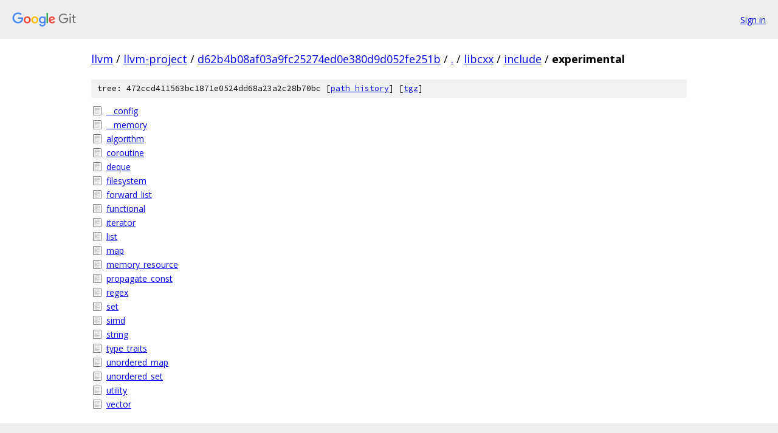

--- FILE ---
content_type: text/html; charset=utf-8
request_url: https://llvm.googlesource.com/llvm-project/+/d62b4b08af03a9fc25274ed0e380d9d052fe251b/libcxx/include/experimental/
body_size: 1003
content:
<!DOCTYPE html><html lang="en"><head><meta charset="utf-8"><meta name="viewport" content="width=device-width, initial-scale=1"><title>libcxx/include/experimental - llvm-project - Git at Google</title><link rel="stylesheet" type="text/css" href="/+static/base.css"><!-- default customHeadTagPart --></head><body class="Site"><header class="Site-header"><div class="Header"><a class="Header-image" href="/"><img src="//www.gstatic.com/images/branding/lockups/2x/lockup_git_color_108x24dp.png" width="108" height="24" alt="Google Git"></a><div class="Header-menu"> <a class="Header-menuItem" href="https://accounts.google.com/AccountChooser?faa=1&amp;continue=https://llvm.googlesource.com/login/llvm-project/%2B/d62b4b08af03a9fc25274ed0e380d9d052fe251b/libcxx/include/experimental">Sign in</a> </div></div></header><div class="Site-content"><div class="Container "><div class="Breadcrumbs"><a class="Breadcrumbs-crumb" href="/?format=HTML">llvm</a> / <a class="Breadcrumbs-crumb" href="/llvm-project/">llvm-project</a> / <a class="Breadcrumbs-crumb" href="/llvm-project/+/d62b4b08af03a9fc25274ed0e380d9d052fe251b">d62b4b08af03a9fc25274ed0e380d9d052fe251b</a> / <a class="Breadcrumbs-crumb" href="/llvm-project/+/d62b4b08af03a9fc25274ed0e380d9d052fe251b/">.</a> / <a class="Breadcrumbs-crumb" href="/llvm-project/+/d62b4b08af03a9fc25274ed0e380d9d052fe251b/libcxx">libcxx</a> / <a class="Breadcrumbs-crumb" href="/llvm-project/+/d62b4b08af03a9fc25274ed0e380d9d052fe251b/libcxx/include">include</a> / <span class="Breadcrumbs-crumb">experimental</span></div><div class="TreeDetail"><div class="u-sha1 u-monospace TreeDetail-sha1">tree: 472ccd411563bc1871e0524dd68a23a2c28b70bc [<a href="/llvm-project/+log/d62b4b08af03a9fc25274ed0e380d9d052fe251b/libcxx/include/experimental">path history</a>] <span>[<a href="/llvm-project/+archive/d62b4b08af03a9fc25274ed0e380d9d052fe251b/libcxx/include/experimental.tar.gz">tgz</a>]</span></div><ol class="FileList"><li class="FileList-item FileList-item--regularFile" title="Regular file - __config"><a class="FileList-itemLink" href="/llvm-project/+/d62b4b08af03a9fc25274ed0e380d9d052fe251b/libcxx/include/experimental/__config">__config</a></li><li class="FileList-item FileList-item--regularFile" title="Regular file - __memory"><a class="FileList-itemLink" href="/llvm-project/+/d62b4b08af03a9fc25274ed0e380d9d052fe251b/libcxx/include/experimental/__memory">__memory</a></li><li class="FileList-item FileList-item--regularFile" title="Regular file - algorithm"><a class="FileList-itemLink" href="/llvm-project/+/d62b4b08af03a9fc25274ed0e380d9d052fe251b/libcxx/include/experimental/algorithm">algorithm</a></li><li class="FileList-item FileList-item--regularFile" title="Regular file - coroutine"><a class="FileList-itemLink" href="/llvm-project/+/d62b4b08af03a9fc25274ed0e380d9d052fe251b/libcxx/include/experimental/coroutine">coroutine</a></li><li class="FileList-item FileList-item--regularFile" title="Regular file - deque"><a class="FileList-itemLink" href="/llvm-project/+/d62b4b08af03a9fc25274ed0e380d9d052fe251b/libcxx/include/experimental/deque">deque</a></li><li class="FileList-item FileList-item--regularFile" title="Regular file - filesystem"><a class="FileList-itemLink" href="/llvm-project/+/d62b4b08af03a9fc25274ed0e380d9d052fe251b/libcxx/include/experimental/filesystem">filesystem</a></li><li class="FileList-item FileList-item--regularFile" title="Regular file - forward_list"><a class="FileList-itemLink" href="/llvm-project/+/d62b4b08af03a9fc25274ed0e380d9d052fe251b/libcxx/include/experimental/forward_list">forward_list</a></li><li class="FileList-item FileList-item--regularFile" title="Regular file - functional"><a class="FileList-itemLink" href="/llvm-project/+/d62b4b08af03a9fc25274ed0e380d9d052fe251b/libcxx/include/experimental/functional">functional</a></li><li class="FileList-item FileList-item--regularFile" title="Regular file - iterator"><a class="FileList-itemLink" href="/llvm-project/+/d62b4b08af03a9fc25274ed0e380d9d052fe251b/libcxx/include/experimental/iterator">iterator</a></li><li class="FileList-item FileList-item--regularFile" title="Regular file - list"><a class="FileList-itemLink" href="/llvm-project/+/d62b4b08af03a9fc25274ed0e380d9d052fe251b/libcxx/include/experimental/list">list</a></li><li class="FileList-item FileList-item--regularFile" title="Regular file - map"><a class="FileList-itemLink" href="/llvm-project/+/d62b4b08af03a9fc25274ed0e380d9d052fe251b/libcxx/include/experimental/map">map</a></li><li class="FileList-item FileList-item--regularFile" title="Regular file - memory_resource"><a class="FileList-itemLink" href="/llvm-project/+/d62b4b08af03a9fc25274ed0e380d9d052fe251b/libcxx/include/experimental/memory_resource">memory_resource</a></li><li class="FileList-item FileList-item--regularFile" title="Regular file - propagate_const"><a class="FileList-itemLink" href="/llvm-project/+/d62b4b08af03a9fc25274ed0e380d9d052fe251b/libcxx/include/experimental/propagate_const">propagate_const</a></li><li class="FileList-item FileList-item--regularFile" title="Regular file - regex"><a class="FileList-itemLink" href="/llvm-project/+/d62b4b08af03a9fc25274ed0e380d9d052fe251b/libcxx/include/experimental/regex">regex</a></li><li class="FileList-item FileList-item--regularFile" title="Regular file - set"><a class="FileList-itemLink" href="/llvm-project/+/d62b4b08af03a9fc25274ed0e380d9d052fe251b/libcxx/include/experimental/set">set</a></li><li class="FileList-item FileList-item--regularFile" title="Regular file - simd"><a class="FileList-itemLink" href="/llvm-project/+/d62b4b08af03a9fc25274ed0e380d9d052fe251b/libcxx/include/experimental/simd">simd</a></li><li class="FileList-item FileList-item--regularFile" title="Regular file - string"><a class="FileList-itemLink" href="/llvm-project/+/d62b4b08af03a9fc25274ed0e380d9d052fe251b/libcxx/include/experimental/string">string</a></li><li class="FileList-item FileList-item--regularFile" title="Regular file - type_traits"><a class="FileList-itemLink" href="/llvm-project/+/d62b4b08af03a9fc25274ed0e380d9d052fe251b/libcxx/include/experimental/type_traits">type_traits</a></li><li class="FileList-item FileList-item--regularFile" title="Regular file - unordered_map"><a class="FileList-itemLink" href="/llvm-project/+/d62b4b08af03a9fc25274ed0e380d9d052fe251b/libcxx/include/experimental/unordered_map">unordered_map</a></li><li class="FileList-item FileList-item--regularFile" title="Regular file - unordered_set"><a class="FileList-itemLink" href="/llvm-project/+/d62b4b08af03a9fc25274ed0e380d9d052fe251b/libcxx/include/experimental/unordered_set">unordered_set</a></li><li class="FileList-item FileList-item--regularFile" title="Regular file - utility"><a class="FileList-itemLink" href="/llvm-project/+/d62b4b08af03a9fc25274ed0e380d9d052fe251b/libcxx/include/experimental/utility">utility</a></li><li class="FileList-item FileList-item--regularFile" title="Regular file - vector"><a class="FileList-itemLink" href="/llvm-project/+/d62b4b08af03a9fc25274ed0e380d9d052fe251b/libcxx/include/experimental/vector">vector</a></li></ol></div></div> <!-- Container --></div> <!-- Site-content --><footer class="Site-footer"><div class="Footer"><span class="Footer-poweredBy">Powered by <a href="https://gerrit.googlesource.com/gitiles/">Gitiles</a>| <a href="https://policies.google.com/privacy">Privacy</a>| <a href="https://policies.google.com/terms">Terms</a></span><span class="Footer-formats"><a class="u-monospace Footer-formatsItem" href="?format=TEXT">txt</a> <a class="u-monospace Footer-formatsItem" href="?format=JSON">json</a></span></div></footer></body></html>